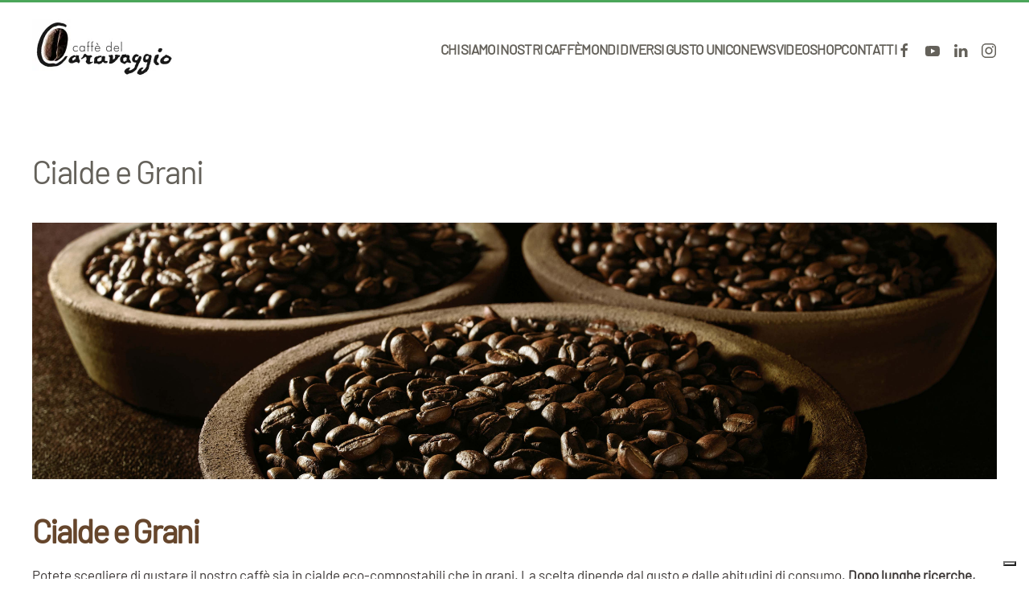

--- FILE ---
content_type: text/html; charset=utf-8
request_url: https://caffedelcaravaggio.com/it/component/content/category/9-i-caffe.html?layout=blog&Itemid=109
body_size: 7306
content:
<!DOCTYPE html>
<html lang="it-it" dir="ltr">
    <head><script type="text/javascript">
var _iub = _iub || [];
_iub.csConfiguration = {"siteId":3906738,"cookiePolicyId":17862632,"lang":"it","storage":{"useSiteId":true}};
</script>
<script type="text/javascript" src="https://cs.iubenda.com/autoblocking/3906738.js" charset="UTF-8"></script>
<script type="text/javascript" src="//cdn.iubenda.com/cs/iubenda_cs.js" charset="UTF-8" async></script>
        <meta name="viewport" content="width=device-width, initial-scale=1">
        <link rel="icon" href="/images/favicon.png" sizes="any">
                <link rel="apple-touch-icon" href="/templates/yootheme/packages/theme-joomla/assets/images/apple-touch-icon.png">
        <meta charset="utf-8">
	<meta name="description" content="Il Caffè del Caravaggio nasce da un'idea ambiziosa. Rendere il rituale del caffè un esperienza gourmet, multisensoriale, indimenticabile. Alla portata di tutti.">
	<title>I caffe</title>
	<link href="/it/i-caffe-2.feed?type=rss" rel="alternate" type="application/rss+xml" title="I caffe">
	<link href="/it/i-caffe-2.feed?type=atom" rel="alternate" type="application/atom+xml" title="I caffe">
<link href="/media/system/css/joomla-fontawesome.min.css?4.5.33" rel="preload" as="style" onload="this.onload=null;this.rel='stylesheet'">
	<link href="/templates/yootheme/css/theme.13.css?1767006673" rel="stylesheet">
	<link href="/templates/yootheme/css/theme.update.css?4.5.33" rel="stylesheet">
	<link href="/media/vendor/joomla-custom-elements/css/joomla-alert.min.css?0.4.1" rel="stylesheet">
	<link href="https://caffedelcaravaggio.com/media/com_acymailing/css/acypopup.css?v=1664317341" rel="stylesheet">
	<link href="https://www.caffedelcaravaggio.org/media/com_acymailing/css/acypopup.css?v=1664317341" rel="stylesheet">
<script src="/media/vendor/jquery/js/jquery.min.js?3.7.1"></script>
	<script src="/media/legacy/js/jquery-noconflict.min.js?504da4"></script>
	<script src="/templates/yootheme/packages/theme-analytics/app/analytics.min.js?4.5.33" defer></script>
	<script src="/templates/yootheme/vendor/assets/uikit/dist/js/uikit.min.js?4.5.33"></script>
	<script src="/templates/yootheme/vendor/assets/uikit/dist/js/uikit-icons-kitchen-daily.min.js?4.5.33"></script>
	<script src="/templates/yootheme/js/theme.js?4.5.33"></script>
	<script type="application/json" class="joomla-script-options new">{"joomla.jtext":{"ERROR":"Errore","MESSAGE":"Messaggio","NOTICE":"Avviso","WARNING":"Attenzione","JCLOSE":"Close","JOK":"OK","JOPEN":"Open"},"system.paths":{"root":"","rootFull":"https:\/\/caffedelcaravaggio.com\/","base":"","baseFull":"https:\/\/caffedelcaravaggio.com\/"},"csrf.token":"727c37a77ec5e33e3f11124ba9999b9c"}</script>
	<script src="/media/system/js/core.min.js?a3d8f8"></script>
	<script src="/media/system/js/messages.min.js?9a4811" type="module"></script>
	<script src="https://caffedelcaravaggio.com/media/com_acymailing/js/acymailing.js?v=1664317341" defer></script>
	<script src="https://www.caffedelcaravaggio.org/media/com_acymailing/js/acymailing.js?v=1664317341" defer></script>
	<script src="/media/com_widgetkit/js/maps.js" defer></script>
	<script>window.yootheme ||= {}; var $theme = yootheme.theme = {"google_analytics":"G-Q1C70RE1HL","google_analytics_anonymize":"","i18n":{"close":{"label":"Close"},"totop":{"label":"Back to top"},"marker":{"label":"Open"},"navbarToggleIcon":{"label":"Apri menu"},"paginationPrevious":{"label":"Previous page"},"paginationNext":{"label":"Pagina successiva"},"searchIcon":{"toggle":"Open Search","submit":"Submit Search"},"slider":{"next":"Next slide","previous":"Previous slide","slideX":"Slide %s","slideLabel":"%s of %s"},"slideshow":{"next":"Next slide","previous":"Previous slide","slideX":"Slide %s","slideLabel":"%s of %s"},"lightboxPanel":{"next":"Next slide","previous":"Previous slide","slideLabel":"%s of %s","close":"Close"}}};</script>
	<script>(function(w,d,s,l,i){w[l]=w[l]||[];w[l].push({'gtm.start':
new Date().getTime(),event:'gtm.js'});var f=d.getElementsByTagName(s)[0],
j=d.createElement(s),dl=l!='dataLayer'?'&l='+l:'';j.async=true;j.src=
'https://www.googletagmanager.com/gtm.js?id='+i+dl;f.parentNode.insertBefore(j,f);
})(window,document,'script','dataLayer','GTM-5DHQ6QML');</script>

    </head>
    <body class=""><!-- Google Tag Manager (noscript) -->
<noscript><iframe src="https://www.googletagmanager.com/ns.html?id=GTM-5DHQ6QML"
height="0" width="0" style="display:none;visibility:hidden"></iframe></noscript>
<!-- End Google Tag Manager (noscript) -->


        <div class="uk-hidden-visually uk-notification uk-notification-top-left uk-width-auto">
            <div class="uk-notification-message">
                <a href="#tm-main" class="uk-link-reset">Skip to main content</a>
            </div>
        </div>

        
        
        <div class="tm-page">

                        


<header class="tm-header-mobile uk-hidden@m">


    
        <div class="uk-navbar-container">

            <div class="uk-container uk-container-expand">
                <nav class="uk-navbar" uk-navbar="{&quot;align&quot;:&quot;left&quot;,&quot;container&quot;:&quot;.tm-header-mobile&quot;,&quot;boundary&quot;:&quot;.tm-header-mobile .uk-navbar-container&quot;}">

                                        <div class="uk-navbar-left ">

                                                    <a href="https://www.caffedelcaravaggio.org/it/" aria-label="Torna alla Home" class="uk-logo uk-navbar-item">
    <picture>
<source type="image/webp" srcset="/templates/yootheme/cache/a4/logo-a4181414.webp 180w, /templates/yootheme/cache/db/logo-db4cc27c.webp 360w" sizes="(min-width: 180px) 180px">
<img alt="Caffè Del Caravaggio Logo" loading="eager" src="/templates/yootheme/cache/9c/logo-9cccbfea.jpeg" width="180" height="75">
</picture></a>
                        
                        
                        
                    </div>
                    
                    
                                        <div class="uk-navbar-right">

                                                    
                        
                                                    <a uk-toggle href="#tm-dialog-mobile" class="uk-navbar-toggle">

        
        <div uk-navbar-toggle-icon></div>

        
    </a>
                        
                    </div>
                    
                </nav>
            </div>

        </div>

    



        <div id="tm-dialog-mobile" uk-offcanvas="container: true; overlay: true" mode="slide" flip>
        <div class="uk-offcanvas-bar uk-flex uk-flex-column">

                        <button class="uk-offcanvas-close uk-close-large" type="button" uk-close uk-toggle="cls: uk-close-large; mode: media; media: @s"></button>
            
                        <div class="uk-margin-auto-bottom">
                
<div class="uk-panel" id="module-menu-dialog-mobile">

    
    
<ul class="uk-nav uk-nav-default uk-nav-accordion" uk-nav="targets: &gt; .js-accordion">
    
	<li class="item-108"><a href="/it/chi-siamo.html">Chi Siamo</a></li>
	<li class="item-109 js-accordion uk-parent"><a href>I nostri caffè <span uk-nav-parent-icon></span></a>
	<ul class="uk-nav-sub">

		<li class="item-129"><a href="/it/i-nostri-caffe/nobili-monorigini.html">Nobili Monorigini</a></li>
		<li class="item-114"><a href="/it/i-nostri-caffe/miscele-di-pura-arabica.html">Miscele di Pura Arabica</a></li>
		<li class="item-1556"><a href="/it/i-nostri-caffe/cialde-e-grani.html">Cialde e Grani</a></li></ul></li>
	<li class="item-1553 js-accordion uk-parent"><a href>Mondi diversi gusto unico <span uk-nav-parent-icon></span></a>
	<ul class="uk-nav-sub">

		<li class="item-128"><a href="/it/mondi-diversi-gusto-unico/casa-ufficio.html">Casa-Ufficio</a></li>
		<li class="item-110"><a href="/it/mondi-diversi-gusto-unico/horeca.html">Horeca</a></li>
		<li class="item-1555"><a href="/it/mondi-diversi-gusto-unico/accessori.html">Accessori</a></li></ul></li>
	<li class="item-111"><a href="/it/news.html">News</a></li>
	<li class="item-220"><a href="/it/video.html">Video</a></li>
	<li class="item-1554"><a href="https://www.imetec.com/it/cucina/caffe-del-caravaggio.html" target="_blank">Shop</a></li>
	<li class="item-112"><a href="/it/contatti.html">Contatti</a></li></ul>

</div>

            </div>
            
            
        </div>
    </div>
    
    
    

</header>




<header class="tm-header uk-visible@m">



        <div uk-sticky media="@m" cls-active="uk-navbar-sticky" sel-target=".uk-navbar-container">
    
        <div class="uk-navbar-container">

            <div class="uk-container">
                <nav class="uk-navbar" uk-navbar="{&quot;align&quot;:&quot;left&quot;,&quot;container&quot;:&quot;.tm-header &gt; [uk-sticky]&quot;,&quot;boundary&quot;:&quot;.tm-header .uk-navbar-container&quot;}">

                                        <div class="uk-navbar-left ">

                                                    <a href="https://www.caffedelcaravaggio.org/it/" aria-label="Torna alla Home" class="uk-logo uk-navbar-item">
    <picture>
<source type="image/webp" srcset="/templates/yootheme/cache/a4/logo-a4181414.webp 180w, /templates/yootheme/cache/db/logo-db4cc27c.webp 360w" sizes="(min-width: 180px) 180px">
<img alt="Caffè Del Caravaggio Logo" loading="eager" src="/templates/yootheme/cache/9c/logo-9cccbfea.jpeg" width="180" height="75">
</picture></a>
                        
                        
                        
                    </div>
                    
                    
                                        <div class="uk-navbar-right">

                                                    
<ul class="uk-navbar-nav">
    
	<li class="item-108"><a href="/it/chi-siamo.html">Chi Siamo</a></li>
	<li class="item-109 uk-parent"><a role="button">I nostri caffè</a>
	<div class="uk-drop uk-navbar-dropdown" mode="hover" pos="bottom-left"><div><ul class="uk-nav uk-navbar-dropdown-nav">

		<li class="item-129"><a href="/it/i-nostri-caffe/nobili-monorigini.html">Nobili Monorigini</a></li>
		<li class="item-114"><a href="/it/i-nostri-caffe/miscele-di-pura-arabica.html">Miscele di Pura Arabica</a></li>
		<li class="item-1556"><a href="/it/i-nostri-caffe/cialde-e-grani.html">Cialde e Grani</a></li></ul></div></div></li>
	<li class="item-1553 uk-parent"><a role="button">Mondi diversi gusto unico</a>
	<div class="uk-drop uk-navbar-dropdown" mode="hover" pos="bottom-left"><div><ul class="uk-nav uk-navbar-dropdown-nav">

		<li class="item-128"><a href="/it/mondi-diversi-gusto-unico/casa-ufficio.html">Casa-Ufficio</a></li>
		<li class="item-110"><a href="/it/mondi-diversi-gusto-unico/horeca.html">Horeca</a></li>
		<li class="item-1555"><a href="/it/mondi-diversi-gusto-unico/accessori.html">Accessori</a></li></ul></div></div></li>
	<li class="item-111"><a href="/it/news.html">News</a></li>
	<li class="item-220"><a href="/it/video.html">Video</a></li>
	<li class="item-1554"><a href="https://www.imetec.com/it/cucina/caffe-del-caravaggio.html" target="_blank">Shop</a></li>
	<li class="item-112"><a href="/it/contatti.html">Contatti</a></li></ul>

<div class="uk-navbar-item" id="module-tm-3">

    
    <ul class="uk-grid uk-flex-inline uk-flex-middle uk-flex-nowrap uk-grid-small">                    <li><a href="https://www.facebook.com/caffedelcaravaggio?fref=ts" class="uk-preserve-width uk-icon-link" rel="noreferrer" target="_blank"><span uk-icon="icon: facebook;"></span></a></li>
                    <li><a href="https://www.youtube.com/channel/UClCDWdVxWKrIgdGzdKmwD7A" class="uk-preserve-width uk-icon-link" rel="noreferrer" target="_blank"><span uk-icon="icon: youtube;"></span></a></li>
                    <li><a href="https://www.linkedin.com/company/caff%C3%A8-del-caravaggio?trk=biz-companies-cym" class="uk-preserve-width uk-icon-link" rel="noreferrer" target="_blank"><span uk-icon="icon: linkedin;"></span></a></li>
                    <li><a href="https://www.instagram.com/caffedelcaravaggio/?hl=it" class="uk-preserve-width uk-icon-link" rel="noreferrer" target="_blank"><span uk-icon="icon: instagram;"></span></a></li>
            </ul>
</div>

                        
                                                    
                        
                    </div>
                    
                </nav>
            </div>

        </div>

        </div>
    







</header>

            
            

            <main id="tm-main"  class="tm-main uk-section uk-section-default" uk-height-viewport="expand: true">

                                <div class="uk-container">

                    
                            
                
                <div id="system-message-container" aria-live="polite"></div>

                



<div  class="uk-grid uk-child-width-1-1">
        <div>
<article id="article-176" class="uk-article" data-permalink="https://caffedelcaravaggio.eu/it/i-nostri-caffe/cialde-e-grani.html" typeof="Article" vocab="https://schema.org/">

    <meta property="name" content="Cialde e Grani">
    <meta property="author" typeof="Person" content="">
    <meta property="dateModified" content="2023-06-16T09:25:43+00:00">
    <meta property="datePublished" content="2018-06-01T10:03:25+00:00">
    <meta class="uk-margin-remove-adjacent" property="articleSection" content="I caffe">

            
    
                        
                    <h2 property="headline" class="uk-margin-top uk-margin-remove-bottom uk-article-title">
                Cialde e Grani            </h2>
        
        
        
        
        
                <div  class="uk-margin-medium-top" property="text">

            
                            <img src="/images/yootheme/i-nostri-caffe-slide.jpg" alt="">
<h1><strong>Cialde e Grani</strong></h1>
<div><p>Potete scegliere di gustare il nostro caffè sia in cialde eco-compostabili che in grani. La scelta dipende dal gusto e dalle abitudini di consumo. <strong>Dopo lunghe ricerche, abbiamo selezionato le nostre prestigiose monorigini e le miscele di altissima qualità di pura Arabica</strong>. Non ci siamo fermati qui! Abbiamo progettato anche le macchine del Caffè del Caravaggio, per offrire il miglior caffè fatto ad arte. Cialde compostabili o grani? La scelta è legata alla praticità d’uso e ai consumi giornalieri. Lasciatevi consigliare dai professionisti di Caffè del Caravaggio.</p>
<p><strong>Le cialde</strong> sono sicuramente più pratiche e facili da usare. Consentono anche ai meno esperti di avere un caffè sempre uguale e impeccabile.</p></div>
<ul>
        <li>
        <a href="/it/i-nostri-caffe/nobili-monorigini.html">LE MONORIGINI IN CIALDE</a>
    </li>
        <li>
        <a href="/it/i-nostri-caffe/miscele-di-pura-arabica.html">LE MISCELE IN CIALDE</a>
    </li>
    </ul>
<div><p><strong>I grani</strong> grazie al particolare metodo di confezionamento con valvola garantiscono tutta la freschezza dei chicchi di caffè fino all’apertura. Esaltano i profumi e i sentori, ma è necessario un determinato consumo al giorno per evitare che il caffè si ossidi. Richiedono una persona esperta, per tarare le quantità e gestire la macchina, controllando temperatura e umidità.<br /><br /> La nostra selezione di preziose monorigini di pura Arabica regala un tour tra sensazioni olfattive indiscutibilmente uniche, fra aromi persistenti e raffinati e blend che lasciano un piacevole retrogusto.</p></div>
<div>

        <img src="/images/yootheme/Gatemala-500.jpg" alt="Guatemala Antigua">
    
        <img src="/images/yootheme/Gatemala-500.gif" alt="">
    
    
        <p>Guatemala Antigua </p>
    
    
    
</div>
<div>

    
        <h3>GUATEMALA ANTIGUA</h3>
    
    
        <div><p>Confezioni da 1 Kg/500 gr</p></div>
    
    
</div>
<div>

        <img src="/images/yootheme/Nicaragua-500.jpg" alt="Nicaragua">
    
        <img src="/images/yootheme/Nicaragua-500.gif" alt="">
    
    
        <p>Nicaragua</p>
    
    
    
</div>
<div>

    
        <h3>NICARAGUA</h3>
    
    
        <div>Confezioni da 1 Kg/500 gr</div>
    
    
</div>
<div>

        <img src="/images/yootheme/Vigoroso-500.jpg" alt="Vigoroso">
    
        <img src="/images/yootheme/Vigoroso-500.gif" alt="">
    
    
        <p>Vigoroso</p>
    
    
    
</div>
<div>

    
        <h3>VIGOROSO</h3>
    
    
        <div>Confezioni da 1 Kg/500 gr</div>
    
    
</div>
            
        </div>
        
        
                <p class="uk-margin-medium">
            <a  class="uk-button uk-button-default" href="/it/i-nostri-caffe/cialde-e-grani.html">Leggi tutto: Cialde e Grani</a>
        </p>
        
        
        
        
        
    
</article>
</div>
    </div>





                
                        
                </div>
                
            </main>

            

                        <footer>
                <!-- Builder #footer --><style class="uk-margin-remove-adjacent">#footer\#0 .el-image{max-width: 30vw;}#footer\#1 .el-image{max-width: 30vw;}#footer\#2 .uk-width-1-2\@s.uk-width-1-4\@m.col1{width:25%!important;}#footer\#2 .uk-width-1-2\@s.uk-width-1-4\@m.col2{width:35%!important;}#footer\#2 .uk-width-1-1\@s.uk-width-1-2\@m.col3{width:40%!important;}#footer\#2 .dimensionifont{font-size:14px}</style>
<div class="uk-hidden@m uk-section-default uk-section">
    
        
        
        
            
                                <div class="uk-container">                
                    <div class="uk-hidden@m uk-grid tm-grid-expand uk-child-width-1-1 uk-grid-margin">
<div class="uk-width-1-1 uk-hidden@m">
    
        
            
            
            
                
                    
<div class="uk-margin uk-text-center uk-hidden@m">
        <picture>
<source type="image/webp" srcset="/templates/yootheme/cache/b1/cialda-compostabile-b19f0f50.webp 150w, /templates/yootheme/cache/1f/cialda-compostabile-1fa0242e.webp 300w" sizes="(min-width: 150px) 150px">
<img src="/templates/yootheme/cache/ec/cialda-compostabile-ec5c629d.png" width="150" height="150" class="el-image" alt="Cialda Compostabile Certificazione" loading="lazy">
</picture>    
    
</div>
                
            
        
    
</div></div>
                                </div>                
            
        
    
</div>
<div class="uk-section-secondary uk-section uk-padding-remove-vertical">
    
        
        
        
            
                                <div class="uk-container">                
                    <div class="uk-grid tm-grid-expand uk-child-width-1-1 uk-margin-remove-vertical">
<div class="uk-grid-item-match uk-width-1-1">
    
        
            
            
                        <div class="uk-panel uk-width-1-1">            
                
                    
<div class="uk-position-absolute uk-width-1-1 uk-text-right uk-visible@m" id="footer#0" style="bottom: -50px; z-index: 0;">
        <picture>
<source type="image/webp" srcset="/templates/yootheme/cache/b1/cialda-compostabile-b19f0f50.webp 150w, /templates/yootheme/cache/1f/cialda-compostabile-1fa0242e.webp 300w" sizes="(min-width: 150px) 150px">
<img src="/templates/yootheme/cache/ec/cialda-compostabile-ec5c629d.png" width="150" height="150" class="el-image" alt="Cialda compostabile Certificazione" loading="lazy">
</picture>    
    
</div>
<div class="uk-position-absolute uk-width-1-1 uk-text-right uk-visible@m" id="footer#1" style="bottom: -50px; z-index: 0;">
        <picture>
<source type="image/webp" srcset="/templates/yootheme/cache/b1/cialda-compostabile-b19f0f50.webp 150w, /templates/yootheme/cache/1f/cialda-compostabile-1fa0242e.webp 300w" sizes="(min-width: 150px) 150px">
<img src="/templates/yootheme/cache/ec/cialda-compostabile-ec5c629d.png" width="150" height="150" class="el-image" alt="Cialda Compostabile Certificazione" loading="lazy">
</picture>    
    
</div><div class="uk-panel uk-text-large uk-text-primary uk-text-center"><p><span style="font-size: 24pt;">SIAMO PIÙ BUONI PERCHÈ SIAMO GREEN.</span></p></div>
                
                        </div>            
        
    
</div></div>
                                </div>                
            
        
    
</div>
<div class="uk-section-default uk-section uk-section-small uk-padding-remove-top">
    
        
        
        
            
                                <div class="uk-container">                
                    <div class="uk-grid tm-grid-expand uk-child-width-1-1 uk-grid-margin">
<div class="uk-width-1-1">
    
        
            
            
            
                
                    
                
            
        
    
</div></div>
                                </div>                
            
        
    
</div>
<div id="footer#2" class="uk-section-default uk-section uk-padding-remove-top uk-padding-remove-bottom">
    
        
        
        
            
                                <div class="uk-container">                
                    <div class="uk-grid tm-grid-expand uk-child-width-1-1 uk-grid-margin">
<div class="uk-width-1-1">
    
        
            
            
            
                
                    
                
            
        
    
</div></div><div class="uk-grid tm-grid-expand uk-grid-column-medium uk-grid-margin" uk-grid>
<div class="uk-width-1-2@s uk-width-1-4@m">
    
        
            
            
            
                
                    
<div class="uk-margin">
        <picture>
<source type="image/webp" srcset="/templates/yootheme/cache/e5/logo-e5f4f8b6.webp 180w, /templates/yootheme/cache/a6/logo-a6e2450a.webp 360w" sizes="(min-width: 180px) 180px">
<img src="/templates/yootheme/cache/bf/logo-bfc9f306.jpeg" width="180" height="75" class="el-image" alt="Caffè del Caravaggio Logo" loading="lazy">
</picture>    
    
</div>
                
            
        
    
</div>
<div class="uk-width-1-2@s uk-width-1-4@m">
    
        
            
            
            
                
                    <div class="uk-panel dimensionifont uk-margin"><h5 style="text-align: left;"><strong>TENACTA GROUP S.P.A. UNIPERSONALE</strong></h5>
<p style="text-align: left;">Via Piemonte 5/11<br />24052 Azzano S. Paolo (BG) - ITALY<br />Tel. +39 035 688111<br />Fax +39 035 320149<br />P.IVA 02734150168</p></div>
                
            
        
    
</div>
<div class="uk-width-1-2@s uk-width-1-4@m">
    
        
            
            
            
                
                    
<div class="uk-panel">
            <h3 class="el-title">                    Iscriviti alla nostra newsletter!                </h3>    
    <script type="text/javascript">
					<!--
						if(typeof acymailingModule == 'undefined'){
				var acymailingModule = [];
			}
			
			acymailingModule['emailRegex'] = /^[a-z0-9!#$%&\'*+\/=?^_`{|}~-]+(?:\.[a-z0-9!#$%&\'*+\/=?^_`{|}~-]+)*\@([a-z0-9-]+\.)+[a-z0-9]{2,20}$/i;

			acymailingModule['NAMECAPTION'] = 'Nome';
			acymailingModule['NAME_MISSING'] = 'Inserisci il tuo nome.';
			acymailingModule['EMAILCAPTION'] = 'Email';
			acymailingModule['VALID_EMAIL'] = 'Inserisci un indirizzo email valido.';
			acymailingModule['ACCEPT_TERMS'] = 'Leggi le note sulla Privacy e sui Termini di Utilizzo';
			acymailingModule['CAPTCHA_MISSING'] = 'Inserisci il codice di sicurezza visualizzato nell\'immagine';
			acymailingModule['NO_LIST_SELECTED'] = 'Si prega di selezionare le liste a cui si desidera iscriversi';
		
					//-->
				</script>
<script type="text/javascript" src="https://caffedelcaravaggio.com/media/com_acymailing/js/acymailing_module.js?v=5113" ></script>

<link rel="stylesheet" property="stylesheet" href="https://caffedelcaravaggio.com/media/com_acymailing/css/module_default.css?v=1664317341" type="text/css" />
<script type="text/javascript">
				<!--
					
		acymailingModule['level'] = 'enterprise';
		
				//-->
				</script><script type="text/javascript">
				<!--
					acymailingModule['reqFieldsformAcymailing97161'] = Array('name','html');
		acymailingModule['validFieldsformAcymailing97161'] = Array('Inserisci un valore per il campo Nome','Inserisci un valore per il campo Ricezione');
				//-->
					</script><div class="acymailing_module" id="acymailing_module_formAcymailing97161">
	<div class="acymailing_fulldiv" id="acymailing_fulldiv_formAcymailing97161"  >
		<form id="formAcymailing97161" action="/it/i-caffe-2.html" onsubmit="return submitacymailingform('optin','formAcymailing97161')" method="post" name="formAcymailing97161"  >
		<div class="acymailing_module_form" >
						<table class="acymailing_form">
				<tr>
													<td class="acyfield_name acy_requiredField">
								<input id="user_name_formAcymailing97161"  style="width:80%" onfocus="if(this.value == 'Nome') this.value = '';" onblur="if(this.value=='') this.value='Nome';" type="text" class="inputbox required" name="user[name]" value="Nome" title="Nome"/>								</td></tr><tr>								<td class="acyfield_email acy_requiredField">
								<input id="user_email_formAcymailing97161"  style="width:80%" onfocus="if(this.value == 'Email') this.value = '';" onblur="if(this.value=='') this.value='Email';" type="text" class="inputbox required" name="user[email]" value="Email" title="Email"/>								</td></tr><tr>					<td class="acyterms"  >
					<input id="mailingdata_terms_formAcymailing97161" class="checkbox" type="checkbox" name="terms" title="Privacy e Termini di Utilizzo"/> I agree with the <a  href="#" id="19:note-legali" onclick="window.acymailing.openpopup('/it/note-legali.html?tmpl=component', 0, 0); return false;">Privacy e Termini di Utilizzo</a>					</td>
					</tr><tr>
					
					<td  class="acysubbuttons">
												<input class="button subbutton btn btn-primary" type="submit" value="Iscriviti" name="Submit" onclick="try{ return submitacymailingform('optin','formAcymailing97161'); }catch(err){alert('The form could not be submitted '+err);return false;}"/>
											</td>
				</tr>
			</table>
			<script type="text/javascript">
						<!--
						
acymailingModule['excludeValuesformAcymailing97161'] = [];
acymailingModule['excludeValuesformAcymailing97161']['name'] = 'Nome';
acymailingModule['excludeValuesformAcymailing97161']['email'] = 'Email';

						//-->
						</script>			<input type="hidden" name="ajax" value="1" />
			<input type="hidden" name="acy_source" value="module_228" />
			<input type="hidden" name="ctrl" value="sub"/>
			<input type="hidden" name="task" value="notask"/>
			<input type="hidden" name="redirect" value="https%3A%2F%2Fcaffedelcaravaggio.com%2Fit%2Fcomponent%2Fcontent%2Fcategory%2F9-i-caffe.html%3Flayout%3Dblog%26Itemid%3D109"/>
			<input type="hidden" name="redirectunsub" value="https%3A%2F%2Fcaffedelcaravaggio.com%2Fit%2Fcomponent%2Fcontent%2Fcategory%2F9-i-caffe.html%3Flayout%3Dblog%26Itemid%3D109"/>
			<input type="hidden" name="option" value="com_acymailing"/>
						<input type="hidden" name="hiddenlists" value="1"/>
			<input type="hidden" name="acyformname" value="formAcymailing97161" />
									</div>
		</form>
	</div>
	</div>


</div>
                
            
        
    
</div>
<div class="uk-width-1-2@s uk-width-1-4@m uk-width-auto@l">
    
        
            
            
            
                
                    
<div class="uk-margin uk-text-center">
        <a class="el-link" href="tel:800718787"><picture>
<source type="image/webp" srcset="/templates/yootheme/cache/d5/numeroverde-d520200c.webp 160w, /templates/yootheme/cache/ec/numeroverde-ecaef99e.webp 320w" sizes="(min-width: 160px) 160px">
<img src="/templates/yootheme/cache/5c/numeroverde-5cbc308f.jpeg" width="160" height="74" class="el-image" alt="Numero Verde Caffè del Caravaggio" loading="lazy">
</picture></a>    
    
</div>
<div class="uk-margin uk-text-center">
        <a class="uk-icon-link" href="https://wa.me/+393356524067?text=Da%20Caff%C3%A8%20Del%20Caravaggio:%20"><span uk-icon="icon: whatsapp; width: 60; height: 60;"></span></a>    
</div>
                
            
        
    
</div></div>
                                </div>                
            
        
    
</div>
<div class="uk-section-default uk-section uk-section-small uk-padding-remove-top">
    
        
        
        
            
                                <div class="uk-container">                
                    <div class="uk-grid tm-grid-expand uk-child-width-1-1 uk-grid-margin">
<div class="uk-width-1-1">
    
        
            
            
            
                
                    
                
            
        
    
</div></div>
                                </div>                
            
        
    
</div>
<div class="uk-section-default uk-section uk-section-small uk-padding-remove-top">
    
        
        
        
            
                                <div class="uk-container uk-container-xlarge">                
                    <div class="uk-grid tm-grid-expand uk-grid-small uk-child-width-1-1 uk-grid-margin-small">
<div class="uk-grid-item-match uk-flex-bottom uk-width-1-1">
    
        
            
            
                        <div class="uk-panel uk-width-1-1">            
                
                    <div class="uk-panel uk-text-small uk-text-muted uk-margin uk-text-center@s uk-text-left"><p>Developed by <a href="https://www.gruppodigi.it" rel="dofollow">GRUPPO DIGI</a> – Digital Agency di <a href="https://www.ppm3.it" rel="dofollow">PPM3 S.r.l.</a></p></div>
                
                        </div>            
        
    
</div></div>
                                </div>                
            
        
    
</div>            </footer>
            
        </div>

        
        

    </body>
</html>
<!-- IUBENDA PLUGIN ACTIVE -->

--- FILE ---
content_type: application/javascript; charset=utf-8
request_url: https://cs.iubenda.com/cookie-solution/confs/js/17862632.js
body_size: 21
content:
_iub.csRC = { consApiKey: '7yGokvSYw74BLLQroJyuE4UsjXx77Hqo', showBranding: false, publicId: '36354a18-7dce-43b6-9c8a-23bc1d6ae100', floatingGroup: false };
_iub.csEnabled = true;
_iub.csPurposes = [];
_iub.csT = 0.3;
_iub.googleConsentModeV2 = true;
_iub.csSiteConf = {"askConsentAtCookiePolicyUpdate":true,"floatingPreferencesButtonDisplay":"bottom-right","perPurposeConsent":true,"siteId":3906738,"storage":{"useSiteId":true},"whitelabel":false,"cookiePolicyId":17862632,"lang":"it","banner":{"acceptButtonCaptionColor":"#FFFFFF","acceptButtonColor":"#0073CE","acceptButtonDisplay":true,"backgroundColor":"#FFFFFF","closeButtonRejects":true,"customizeButtonCaptionColor":"#4D4D4D","customizeButtonColor":"#DADADA","customizeButtonDisplay":true,"explicitWithdrawal":true,"listPurposes":true,"position":"float-top-center","showTitle":false,"textColor":"#000000"}};


--- FILE ---
content_type: application/x-javascript; charset=utf-8
request_url: https://consent.cookiebot.com/f8836f83-dce7-47ce-a2f6-162d270a0cd5/cc.js?renew=false&referer=caffedelcaravaggio.com&dnt=false&init=false
body_size: 217
content:
if(console){var cookiedomainwarning='Error: The domain CAFFEDELCARAVAGGIO.COM is not authorized to show the cookie banner for domain group ID f8836f83-dce7-47ce-a2f6-162d270a0cd5. Please add it to the domain group in the Cookiebot Manager to authorize the domain.';if(typeof console.warn === 'function'){console.warn(cookiedomainwarning)}else{console.log(cookiedomainwarning)}};